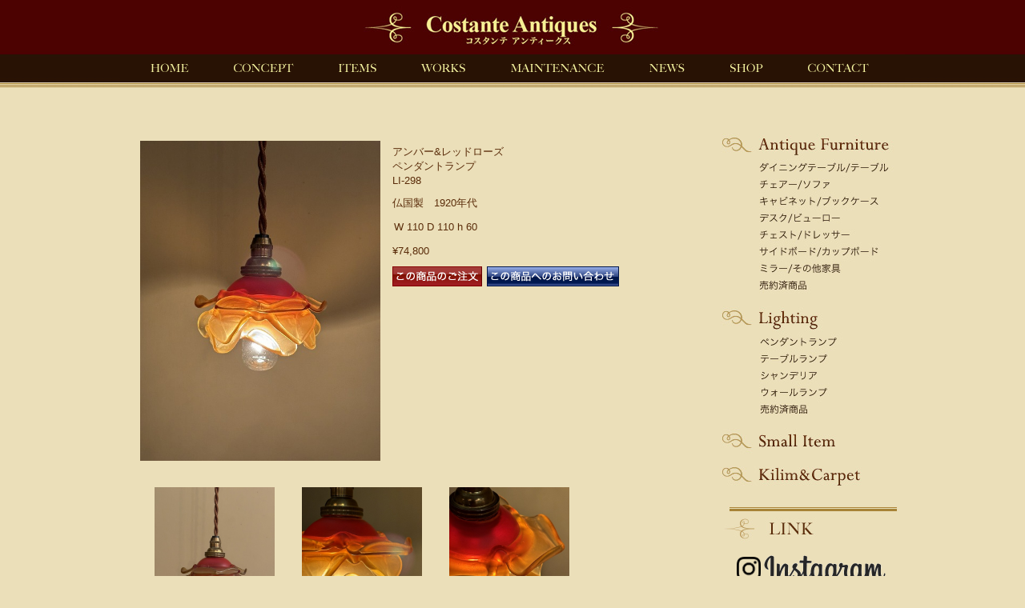

--- FILE ---
content_type: text/html; charset=UTF-8
request_url: http://www.costante-antiques.com/shosai.php?no=1118
body_size: 2350
content:
<!DOCTYPE html PUBLIC "-//W3C//DTD XHTML 1.0 Transitional//EN" "http://www.w3.org/TR/xhtml1/DTD/xhtml1-transitional.dtd">
<html xmlns="http://www.w3.org/1999/xhtml">


<head>
<meta http-equiv="Content-Type" content="text/html; charset=UTF-8" />
<title>アンバー&レッドローズ
ペンダントランプ アンティーク家具 コスタンテ　アンティークス　京都</title>

<link href="common6.css" rel="stylesheet" type="text/css" />
<link href="css/lightbox.css" rel="stylesheet" />
<script src="js/jquery-1.11.0.min.js"></script>
<script src="js/lightbox.min.js"></script>
<script src="catemenu.js"></script>

<style type="text/css">
body {
	margin-left: 0px;
	margin-top: 0px;
	margin-right: 0px;
	margin-bottom: 0px;
	background-color: #ebdfb9;
	background-image: url(image/head_bg.jpg);
	background-repeat: repeat-x;

}
</style>

</head>

<body>
<div class="main"><div id="head">
<div id="head_logo"><img src="image/head_logo.jpg" width="980" height="68" /></div>
<div id="hdbtn_home"><a href="./"><img src="image/spacer.gif" width="112" height="35" border="0"/></a></div>
<div id="hdbtn_concept"><a href="concept.php"><img src="image/spacer.gif" width="129" height="35" border="0"/></a></div>
<div id="hdbtn_items"><a href="antiques.php"><img src="image/spacer.gif" width="107" height="35" border="0"/></a>
<div id="catemenu">
<div id="cate_f"><a href="antiques.php"><img src="image/spacer.gif" width="107" height="35" border="0"/></a></div>
<div id="cate_l"><a href="lighting.php"><img src="image/spacer.gif" width="107" height="35" border="0"/></a></div>
<div id="cate_s"><a href="small.php"><img src="image/spacer.gif" width="107" height="35" border="0"/></a></div>
<div id="cate_k"><a href="kilim.php"><img src="image/spacer.gif" width="107" height="35" border="0"/></a></div>
</div>
</div>
<div id="hdbtn_works"><a href="works.php"><img src="image/spacer.gif" width="109" height="35" border="0"/></a></div>
<div id="hdbtn_mainte"><a href="maintenance.php"><img src="image/spacer.gif" width="176" height="35" border="0"/></a></div>
<div id="hdbtn_news"><a href="news.php"><img src="image/spacer.gif" width="98" height="35" border="0"/></a></div>
<div id="hdbtn_shop"><a href="shop.php"><img src="image/spacer.gif" width="99" height="35" border="0"/></a></div>
<div id="hdbtn_contact"><a href="form.php"><img src="image/spacer.gif" width="150" height="35" border="0"/></a></div>
</div>  <div class="contents">
    <br /><img src="image/spacer.gif" width="500" height="50" /><br />
<table width="710" border="0" align="center" cellpadding="5" cellspacing="0">
      <tr>
        <td valign="top" width="100%"><a href="./shohin/1118-2.jpg" data-lightbox="shohin" data-title="アンバー&レッドローズ
ペンダントランプ "><img src="./shohin/1118-2.jpg" height="400" border="0" alt="アンバー&レッドローズ
ペンダントランプ" title="アンバー&レッドローズ
ペンダントランプ" /></a></td>
        <td valign="top">
        <table width="80%" border="0" cellpadding="5" cellspacing="0" align="left">


          <tr>
            <td>アンバー&レッドローズ<br />
ペンダントランプ<br />LI-298</td>
          </tr>
          <tr>
            <td>仏国製　1920年代　</td>
          </tr>
          <tr>
            <td><table width="100%" border="0" cellspacing="1" cellpadding="1"><tr><td  valign="top" colspan="2">W 110 D 110 h 60&nbsp;</td></tr>

</table></td>
          </tr>
          <tr>
            <td>¥74,800</td>
          </tr><tr><td><a href="form.php?no=1118&m=o"><img src="image/btn_order.png" width="112" height="25" border="0" /></a><a href="form.php?no=1118&m=t"><img src="image/btn_toi.png" width="165" height="25" hspace="6" border="0" /></a></td></tr>
          <tr>
            <td>&nbsp;</td>
          </tr>
          <tr>
            <td></td>
          </tr>

        </table>        <img src="image/spacer.gif" width="390" height="10" /></td>
      </tr>
      <tr>
        <td colspan="2" align="left"><img src="image/spacer.gif" width="100" height="20" /><br /><table border="0">
<tr><td align="center"><a href="./shohin/1118-3.jpg" data-lightbox="shohin" data-title="アンバー&レッドローズ
ペンダントランプ "><img src="./shohin/1118-3.jpg" height="200" hspace="15" border="0" border="0" alt="アンバー&レッドローズ
ペンダントランプ" title="アンバー&レッドローズ
ペンダントランプ" /></a></td><td align="center"><a href="./shohin/1118-4.jpg" data-lightbox="shohin" data-title="アンバー&レッドローズ
ペンダントランプ "><img src="./shohin/1118-4.jpg" height="200" hspace="15"  border="0" alt="アンバー&レッドローズ
ペンダントランプ" title="アンバー&レッドローズ
ペンダントランプ" /></a></td><td align="center"><a href="./shohin/1118-5.jpg" data-lightbox="shohin" data-title="アンバー&レッドローズ
ペンダントランプ "><img src="./shohin/1118-5.jpg" height="200" hspace="15" border="0" alt="アンバー&レッドローズ
ペンダントランプ" title="アンバー&レッドローズ
ペンダントランプ" /></a></td></tr>
<tr><td align="center"><a href="./shohin/1118-6.jpg" data-lightbox="shohin" data-title="アンバー&レッドローズ
ペンダントランプ "><img src="./shohin/1118-6.jpg" height="200"" hspace="15"  vspace="5" border="0" alt="アンバー&レッドローズ
ペンダントランプ" title="アンバー&レッドローズ
ペンダントランプ" /></a></td><td align="center"><a href="./shohin/1118-7.jpg" data-lightbox="shohin" data-title="アンバー&レッドローズ
ペンダントランプ "><img src="./shohin/1118-7.jpg" height="200" hspace="15"  vspace="5" border="0" alt="アンバー&レッドローズ
ペンダントランプ" title="アンバー&レッドローズ
ペンダントランプ" /></a></td><td align="center"><a href="./shohin/1118-8.jpg" data-lightbox="shohin" data-title="アンバー&レッドローズ
ペンダントランプ "><img src="./shohin/1118-8.jpg" height="200" hspace="15"  vspace="5" border="0" alt="アンバー&レッドローズ
ペンダントランプ" title="アンバー&レッドローズ
ペンダントランプ" /></a></td></tr>
<tr><td align="center"><a href="./shohin/1118-9.jpg" data-lightbox="shohin" data-title="アンバー&レッドローズ
ペンダントランプ "><img src="./shohin/1118-9.jpg" height="200" hspace="15"  vspace="5" border="0" alt="アンバー&レッドローズ
ペンダントランプ" title="アンバー&レッドローズ
ペンダントランプ" /></a></td><td align="center"><a href="./shohin/1118-10.jpg" data-lightbox="shohin" data-title="アンバー&レッドローズ
ペンダントランプ "><img src="./shohin/1118-10.jpg" height="200" hspace="15"  vspace="5" border="0" alt="アンバー&レッドローズ
ペンダントランプ" title="アンバー&レッドローズ
ペンダントランプ" /></a></td><td align="center"><a href="./shohin/1118-11.jpg" data-lightbox="shohin" data-title="アンバー&レッドローズ
ペンダントランプ "><img src="./shohin/1118-11.jpg" height="200" hspace="15"  vspace="5" border="0" alt="アンバー&レッドローズ
ペンダントランプ" title="アンバー&レッドローズ
ペンダントランプ" /></a></td></tr></table>
<img src="image/spacer.gif" width="700" height="10" /></td>
      </tr>

    </table>
  </div>
  <div class="items"><img src="image/spacer.gif" width="40" height="40" /><br />
<img src="image/TOP-itemsB.jpg" width="230" height="478" border="0" usemap="#MapS" />
    <map name="MapS" id="MapS">
      <area shape="rect" coords="43,17,219,55" href="antiques.php" />
      <area shape="rect" coords="44,56,218,77" href="antiques.php#table" />
      <area shape="rect" coords="44,79,153,97" href="antiques.php#chair" />
      <area shape="rect" coords="44,98,215,118" href="antiques.php#cabinet" />
      <area shape="rect" coords="44,119,165,139" href="antiques.php#desk" />
      <area shape="rect" coords="44,140,182,160" href="antiques.php#chest" />
      <area shape="rect" coords="44,161,214,181" href="antiques.php#sideboard" />
      <area shape="rect" coords="44,182,170,202" href="antiques.php#mirror" />
      <area shape="rect" coords="44,203,136,231" href="sold_antiques.php" />
      <area shape="rect" coords="41,240,184,273" href="lighting.php" />
      <area shape="rect" coords="46,275,169,294" href="lighting.php#pendant" />
      <area shape="rect" coords="45,295,168,315" href="lighting.php#tablelamp" />
      <area shape="rect" coords="45,316,168,336" href="lighting.php#chandelier" />
      <area shape="rect" coords="46,338,169,357" href="lighting.php#walllamp" />
      <area shape="rect" coords="47,358,168,381" href="sold_lighting.php" />
      <area shape="rect" coords="40,390,179,427" href="small.php" />
      <area shape="rect" coords="40,432,202,473" href="kilim.php" />
    </map>
<img src="image/spacer.gif" width="40" height="10" /><br />
<a href="shop.php#link"><img src="image/LINK.jpg" border="0" /></a>
<img src="image/spacer.gif" width="20" height="10" /><a href = "https://www.instagram.com/costante_terakawa/" target = "_blank"><img src="image/glyph-logo_May2016.png" border="0" width = "30" vspace = "3"/><img src="image/Instagram_logo_s.png" border="0"  width = "160"/></div>
  <div class="footer"><img src="image/TOP-footC.jpg" width="980" height="61" border="0" usemap="#MapF" />
    <map name="MapF" id="MapF">
      <area shape="rect" coords="664,5,746,27" href="form.php" />
      <area shape="rect" coords="751,5,805,29" href="shop.php#link" />
<area shape="rect" coords="613,5,662,27" href="shop.php" />
      <area shape="rect" coords="555,5,608,26" href="news.php" />
      <area shape="rect" coords="440,4,550,26" href="maintenance.php" />
      <area shape="rect" coords="376,6,435,26" href="works.php" />
      <area shape="rect" coords="316,6,372,26" href="antiques.php" />
      <area shape="rect" coords="240,5,309,26" href="concept.php" />
      <area shape="rect" coords="176,5,231,26" href="./" />
    </map>
</div>
</div>
<script type="text/javascript" src="https://costante-antiques.com/ra/script.php"></script><noscript><p><img src="https://costante-antiques.com/ra/track.php" alt="" width="1" height="1" /></p></noscript>
</body>
</html>

--- FILE ---
content_type: text/css
request_url: http://www.costante-antiques.com/common6.css
body_size: 1443
content:
@charset "UTF-8";
body {
	margin-left: 0px;
	margin-top: 0px;
	margin-right: 0px;
	margin-bottom: 0px;
	background-color: #ebdfb9;
	background-image: url(image/head_bg.jpg);
	background-repeat: repeat-x;
}
img{
vertical-align: top;
}
img a {
	border:none;
}
.main {
	width: 980px;
	margin: auto;
	line-height: 1.4;
	font-family: "ヒラギノ角ゴ Pro W3", "Hiragino Kaku Gothic Pro", "メイリオ", Meiryo, Osaka, "ＭＳ Ｐゴシック", "MS PGothic", sans-serif;
z-index:0;
}
#head {
	width: 980px;
	height: 103px;
	clear: both;
}
#head_logo {
	width: 980px;
	height: 68px;
	float: left;
}
#hdbtn_home {
	width: 112px;
	height: 35px;
	float: left;
	background-image: url(image/hdbtn_home.gif);
}
#hdbtn_home:hover{
	background-image: url(image/hdbtn_home_on.gif);
}
#hdbtn_concept {
	width: 129px;
	height: 35px;
	float: left;
	background-image: url(image/hdbtn_concept.gif);
}
#hdbtn_concept:hover{
	background-image: url(image/hdbtn_concept_on.gif);
}
#hdbtn_items {
	width: 107px;
	height: 35px;
	float: left;
	background-image: url(image/hdbtn_items.gif);
}
#hdbtn_items:hover{
	background-image: url(image/hdbtn_items_on.gif);
}
#hdbtn_works {
	width: 109px;
	height: 35px;
	float: left;
	background-image: url(image/hdbtn_works.gif);
}
#hdbtn_works:hover{
	background-image: url(image/hdbtn_works_on.gif);
}
#hdbtn_mainte {
	width: 176px;
	height: 35px;
	float: left;
	background-image: url(image/hdbtn_mainte.gif);
}
#hdbtn_mainte:hover{
	background-image: url(image/hdbtn_mainte_on.gif);
}
#hdbtn_news {
	width: 98px;
	height: 35px;
	float: left;
	background-image: url(image/hdbtn_news.gif);
}
#hdbtn_news:hover{
	background-image: url(image/hdbtn_news_on.gif);
}
#hdbtn_shop{
	width: 99px;
	height: 35px;
	float: left;
	background-image: url(image/hdbtn_shop.gif);
}
#hdbtn_shop:hover{
	background-image: url(image/hdbtn_shop_on.gif);
}
#hdbtn_contact {
	width: 150px;
	height: 35px;
	float: left;
	background-image: url(image/hdbtn_contact.gif);
}
#hdbtn_contact:hover{
	background-image: url(image/hdbtn_contact_on.gif);
}
#catemenu {
	width: 107px;
	height: 140px;
	float: left;
position: relative;
display:none;
   z-index: 20;
}
#cate_f {
	width: 107px;
	height: 35px;
	float: left;
	background-image: url(image/catebtn_f.gif);
}
#cate_f:hover{
	background-image: url(image/catebtn_f_on.gif);
}
#cate_l {
	width: 107px;
	height: 35px;
	float: left;
	background-image: url(image/catebtn_l.gif);
}
#cate_l:hover{
	background-image: url(image/catebtn_l_on.gif);
}
#cate_s {
	width: 107px;
	height: 35px;
	float: left;
	background-image: url(image/catebtn_s.gif);
}
#cate_s:hover{
	background-image: url(image/catebtn_s_on.gif);
}
#cate_k {
	width: 107px;
	height: 35px;
	float: left;
	background-image: url(image/catebtn_k.gif);
}
#cate_k:hover{
	background-image: url(image/catebtn_k_on.gif);
}
.topmain {
	width: 980px;
	height: 428px;
	text-align: center;
	margin-top: 0px;
	margin-right: auto;
	margin-bottom: 0px;
	margin-left: auto;
}
.bt {
	width: 95px;
	float: left;
	margin: auto;
}
.clear {
	clear: both;
	height: 3px;
}
.textcenter {
	text-align: center;
	clear: both;
}
.contents {
	width: 750px;
	float: left;
	margin: auto;
	text-align: left;
	font-family: "ヒラギノ角ゴ Pro W3", "Hiragino Kaku Gothic Pro", "メイリオ", Meiryo, Osaka, "ＭＳ Ｐゴシック", "MS PGothic", sans-serif;
	font-size: small;
	line-height: 1.4;
	color: #5a2c0a;
z-index:0;
}
.contents a{
	text-decoration: none;
	color: #5a2c0a;
}
.contents a:visited{
	text-decoration: none;
	color: #5a2c0a;
}

.items {
	width: 230px;
	float: left;
	margin: auto;
	text-align: left;
}
.footer {
	height: 100px;
	width: 980px;
	bottom: 0px;
	clear: both;
}
.side {
	float: left;
	width: 200px;
}
#page-top{
	width:124px;
	height:36px;
	display:none;
	position:fixed;
	right:25px;
	bottom:10px;
	background-image: url(image/pagetop.gif);
}
#page-top:hover{
	background-image: url(image/pagetop_on.gif);
}

.padding50 {
}
.pickup {
	font-family: "ヒラギノ角ゴ Pro W3", "Hiragino Kaku Gothic Pro", "メイリオ", Meiryo, Osaka, "ＭＳ Ｐゴシック", "MS PGothic", sans-serif;
	font-size: x-small;
	line-height: 1.3;
	text-align: left;
	color: #472C14;
	padding-top: 20px;
	padding-right: 45px;
	padding-left: 45px;
}
.wnew {
	font-family: "ヒラギノ角ゴ Pro W3", "Hiragino Kaku Gothic Pro", "メイリオ", Meiryo, Osaka, "ＭＳ Ｐゴシック", "MS PGothic", sans-serif;
	font-size: small;
	line-height: 1.3;
	text-align: left;
	color: #472C14;
}
.midashi-box {
	color: #FFFFFF;
	background-color: #71A338;
}
.setsumei-box {
	background-color: #E6EEC3;
}
#pankuzu {
	padding: 0px;
	clear: both;
	font-size: 11px;
	line-height: 15px;
	margin-top: 0px;
	margin-right: 0px;
	margin-bottom: 20px;
	margin-left: 0px;
}
.access {
	width: 650px;
	margin: auto;
	text-align: center;
}
.tim {
	font-family: "Times New Roman", Times, serif;
	font-size: large;
	font-weight: bold;
}
.works_name {
	font-family: "Times New Roman", Times, "ヒラギノ明朝 Pro W3", "Hiragino Mincho Pro", "ＭＳ Ｐ明朝", "MS PMincho", serif;
	font-size: large;
	font-weight: bold;
	padding-right: 20px;
	padding-left: 20px;
	width: 690px;
	padding-top: 0px;
	padding-bottom: 5px;
}
.works_honbun {
	font-family: "ヒラギノ角ゴ Pro W3", "Hiragino Kaku Gothic Pro", "メイリオ", Meiryo, Osaka, "ＭＳ Ｐゴシック", "MS PGothic", sans-serif;
	font-size: small;
	padding-left: 15px;
	width: 710px;
	padding-top: 0px;
	padding-right: 0px;
	padding-bottom: 0px;
}
.newmark {
	color: #F00;
}
.sale {
	text-decoration: line-through;
}
.s_price {
	color: #C00;
}
.works {
	float: left;
	width: 750px;
	padding-top: 10px;
	padding-right: 0px;
	padding-bottom: 10px;
	padding-left: 0px;
}


--- FILE ---
content_type: application/javascript
request_url: http://www.costante-antiques.com/catemenu.js
body_size: 98
content:
$(document).ready(function(){
$('#hdbtn_items').hover(function(){
$('#catemenu').toggle();
});
});